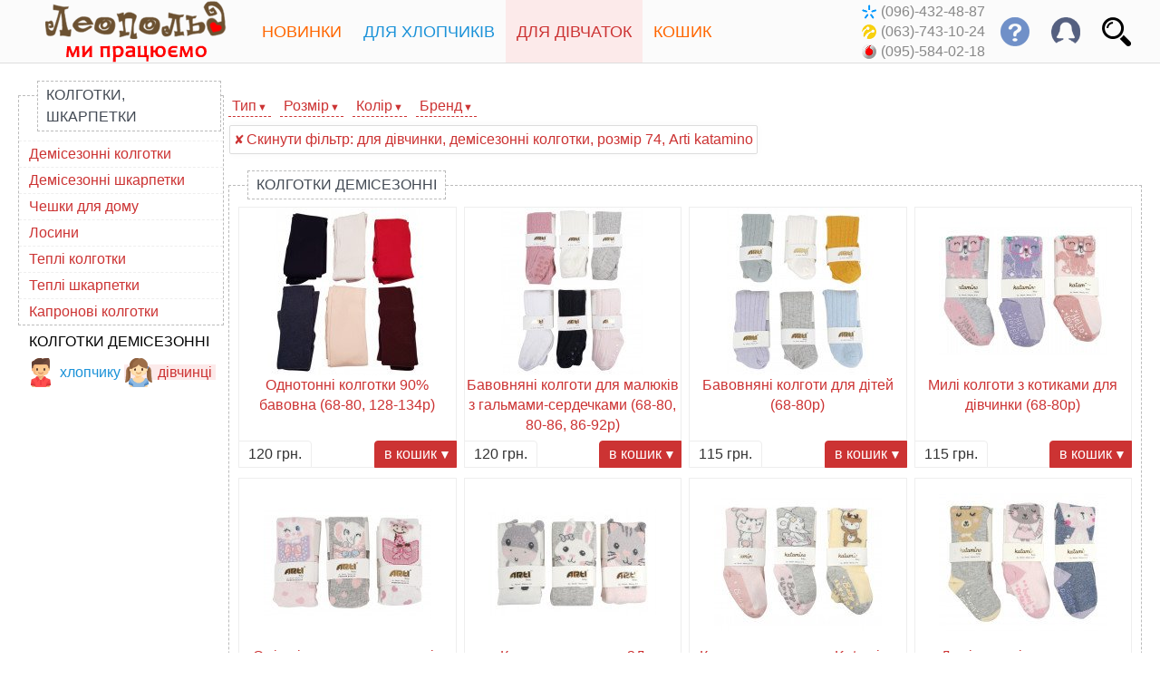

--- FILE ---
content_type: text/html; charset=UTF-8
request_url: https://leopold.ua/ua/store_cat/96595/girls/wear_74/brand_arti_katamino/
body_size: 8205
content:
<!DOCTYPE html><html lang="ru"><head><title>Колготки дитячі демісезонні Arti katamino для дівчинки 9 місяців (74 розмір) купити в Україні - інтернет-магазин Леопольд</title><meta http-equiv="Content-Type" content="text/html; charset=UTF-8" /><meta name="viewport" content="height=device-height, width=device-width, initial-scale=1.0, minimum-scale=1.0, maximum-scale=1.0, user-scalable=no, target-densitydpi=device-dpi"><meta name="description" content="Колготки дитячі демісезонні для дівчинки Arti katamino у розмірі 74 (на 9 місяців) — купити в інтернет магазині Леопольд ✅ Широкий асортимент дитячих товарів для дівчаток ✅ Доступні ціни ✅ Швидка доставка по Києву та всій Україні" /><base href="https://leopold.ua/" /><link rel="stylesheet" type="text/css" media="screen" href="/design/leopold/stylesheet.css?v45" /><script> (function(i,s,o,g,r,a,m){i['GoogleAnalyticsObject']=r;i[r]=i[r]||function(){ (i[r].q=i[r].q||[]).push(arguments)},i[r].l=1*new Date();a=s.createElement(o), m=s.getElementsByTagName(o)[0];a.async=1;a.src=g;m.parentNode.insertBefore(a,m) })(window,document,'script','https:/'+'/www.google-analytics.com/analytics.js','ga'); ga('create', 'UA-79917824-1', 'auto'); ga('require', 'GTM-P6HZRVX'); ga('set', 'dimension1', 'variant_1'); ga('send', 'pageview'); </script><link rel="stylesheet" type="text/css" href="/design/base/control.css?v2" media="screen" /><script src="/design/_js/jquery.min.js"></script><script>function is_touch_device(){return !!('ontouchstart' in window);}</script> </head><body><div id="header_top"><header id="header"><div class="header_inner"><div class="side_box" itemscope itemtype="http://schema.org/Organization"><a href="/ua/" title="Інтернет-магазин дитячого одягу Леопольд - на головну сторінку сайту" class="logo" itemprop="url"><div class="logo_wrap"><div class="logo_adaptive_ua" itemprop="logo" content="https://leopold.ua/design/icons/leo3/logo_w_ua.png"></div></div></a><meta itemprop="name" content="Інтернет-магазин дитячого одягу Леопольд" /></div><div class="header_info" id="header_more_button" title="ще..."><div class="s32 s32-more"></div></div><div id="header_group_info"><div class="header_button_info" title="пошук по товарах"><div class="s32 s32-search"></div><div class="header_box"><div id="header_search_box"><form action="/ua/search/" method="post" onsubmit="if ($('#search_art_query').val() === '') {alert('Не введений пошуковий запит.'); return false;}"><input type="text" name="search_art_query" id="search_art_query" value="" placeholder="пошук по товарах" maxlength="32" /><input type="submit" value="знайти" /></form></div></div></div><div class="header_button_info" title="профіль"><div class="s32 s32-profile"></div><div class="header_box"><div id="header_profile_box"><ul class="side_menu"><li><a href="https://leopold.ua/ua/buyer/register/">реєстрація</a></li><li><a href="https://leopold.ua/ua/buyer/login/">вхід на сайт</a></li><li><a href="https://leopold.ua/ua/offers/">акції та знижки</a></li><li><a href="https://leopold.ua/store_cat/96595/girls/wear_74/brand_arti_katamino/">мова: укр / рос</a></li></ul></div></div></div><div class="header_button_info" title="відповіді на найбільш поширені питання" id="header_questions_info"><div class="s32 s32-help_2"></div><div class="header_box"><div id="header_questions_box"><ul class="side_menu"><li><a href="/ua/news/read/347/">доставка по Києву</a></li><li><a href="/ua/news/read/346/">доставка по Україні</a></li><li><a href="/ua/news/read/337/">обмін і повернення</a></li><li><a href="/ua/news/read/330/">як зробити замовлення</a></li></ul></div></div></div><div class="header_info" id="header_text_info" title="відповіді на найбільш поширені питання"><ul class="header_questions_text"><li><a class="tooltip">графік роботи<span class="classic">щоденно, з 10 до 17<br />прийом замовлень через сайт - щодня, цілодобово</span></a></li><li><a href="/ua/news/">доставка і оплата</a></li><li><a href="/ua/news/read/337/">обмін і повернення</a></li></ul></div><div class="header_button_info" id="header_text_phone"><div class="phone_list"><span title="Київстар" class="contact_phones kyivstar_icon">(096)-432-48-87</span><br /><span title="Лайф" class="contact_phones lifecell_icon">(063)-743-10-24</span><br /><span title="Водафон" class="contact_phones vodafone_icon">(095)-584-02-18</span></div></div><div class="header_button_info" itemscope itemtype="http://schema.org/Organization"><div class="s32 s32-phone" id="phone_show_list"></div><div class="header_box"><div id="header_phone_box"><ul class="side_menu"><li><a href="tel:+380964324887" class="phone_link" itemprop="contactPoint" itemscope itemtype="http://schema.org/ContactPoint"><span itemprop="telephone" content="+380964324887" title="Київстар" class="contact_phones kyivstar_icon">(096)-432-48-87</span><meta itemprop="contactType" content="sales" /><meta itemprop="areaServed" content="UA" /></a></li><li><a href="tel:+380637431024" class="phone_link" itemprop="contactPoint" itemscope itemtype="http://schema.org/ContactPoint"><span itemprop="telephone" content="+380637431024" title="Лайф" class="contact_phones lifecell_icon">(063)-743-10-24</span><meta itemprop="contactType" content="sales" /><meta itemprop="areaServed" content="UA" /></a></li><li><a href="tel:+380955840218" class="phone_link" itemprop="contactPoint" itemscope itemtype="http://schema.org/ContactPoint"><span itemprop="telephone" content="+380955840218" title="Водафон" class="contact_phones vodafone_icon">(095)-584-02-18</span><meta itemprop="contactType" content="sales" /><meta itemprop="areaServed" content="UA" /></a></li></ul><meta itemprop="url" content="https://leopold.ua/" /><meta itemprop="name" content="Інтернет-магазин дитячого одягу Леопольд" /></div></div></div></div><div class="mid_nav_wrap"><nav><div><ul class="mid_navigation"><li class="header_menu_1"><a href="/ua/store_cat/13706/"><div class="s32 s32-new nav_item_icon" title="всі новинки"></div><span class="nav_item_wrap">Новинки</span></a></li><li class="header_menu_2 menu-item-mega" data-menu-id="wear_for_boys_menu"><a href="#"><div class="s32 s32-boy nav_item_icon" title="для хлопчика"></div><span class="nav_item_wrap"><span class="menu_full_text">Для хлопчиків</span><span class="menu_short_text">Хлопчики</span></span></a></li><li class="header_menu_3 menu-item-mega current-menu-item" data-menu-id="wear_for_girls_menu"><a href="#"><div class="s32 s32-girl nav_item_icon" title="для дівчинки"></div><span class="nav_item_wrap"><span class="menu_full_text">Для дівчаток</span><span class="menu_short_text">Дівчата</span></span></a></li><li class="header_menu_4 menu-item-mega" data-menu-id="cart_menu" id="cart_menu_mega"><a href="#"><span id="cart_items_count"></span><div class="s32 s32-cart nav_item_icon" title="кошик"></div><span class="nav_item_wrap">Кошик</span></a></li></ul></div></nav></div></div></header></div><div class="content_inner"><div class="side_box" id="leopold_fixed_reserve"></div><div class="content_box"><div class="leopold_fixed_side_menu"><div class="leopold_fixed_wrap"><div class="category_side_menu menu_category_box style_girls"><div class="category_legend"><a href="/ua/store_cat/4581/girls/">Колготки, шкарпетки</a></div><div class="category_fieldset"><ul class="side_menu"><li class="hover_linked" data-eq="sub_cat_96595"><a href="/ua/store_cat/96595/girls/">Демісезонні колготки</a></li><li class="hover_linked" data-eq="sub_cat_96599"><a href="/ua/store_cat/96599/girls/">Демісезонні шкарпетки</a></li><li class="hover_linked" data-eq="sub_cat_96601"><a href="/ua/store_cat/96601/girls/">Чешки для дому</a></li><li class="hover_linked" data-eq="sub_cat_96598"><a href="/ua/store_cat/96598/girls/">Лосини</a></li><li class="hover_linked" data-eq="sub_cat_96596"><a href="/ua/store_cat/96596/girls/">Теплі колготки</a></li><li class="hover_linked" data-eq="sub_cat_96600"><a href="/ua/store_cat/96600/girls/">Теплі шкарпетки</a></li><li class="hover_linked" data-eq="sub_cat_96597"><a href="/ua/store_cat/96597/girls/">Капронові колготки</a></li></ul></div></div><div class="element"><div class="help_nav_header_mini"><a href="/ua/store_cat/96595/wear_74/brand_arti_katamino/" class="help_nav_header_link">Колготки демісезонні</a></div><div class="help_nav_block_mini"><div class="help_nav_cell_mini"><a href="/ua/store_cat/96595/boys/wear_74/brand_arti_katamino/" class="help_nav_boys help_nav_boys_mini"><div class="s32 s32-boy help_nav_img_mini" title="для хлопчика"></div>хлопчику</a></div><div class="help_nav_cell_mini"><a href="/ua/store_cat/96595/girls/wear_74/brand_arti_katamino/" class="help_nav_girls help_nav_girls_mini hovered"><div class="s32 s32-girl help_nav_img_mini" title="для дівчинки"></div>дівчинці</a></div></div></div></div></div><div class="help_nav_mini"><div class="element"><div class="help_nav_header_mini"><a href="/ua/store_cat/96595/wear_74/brand_arti_katamino/" class="help_nav_header_link">Колготки демісезонні:</a></div><div class="help_nav_block_mini"><div class="help_nav_cell_mini"><a href="/ua/store_cat/96595/boys/wear_74/brand_arti_katamino/" class="help_nav_boys help_nav_boys_mini"><div class="s32 s32-boy help_nav_img_mini" title="для хлопчика"></div>хлопчику</a></div><div class="help_nav_cell_mini"><a href="/ua/store_cat/96595/girls/wear_74/brand_arti_katamino/" class="help_nav_girls help_nav_girls_mini hovered"><div class="s32 s32-girl help_nav_img_mini" title="для дівчинки"></div>дівчинці</a></div></div></div></div><div class="element style_girls" id="filter_controls"><div id="filter_header"><span class="url_filter_list select_disable" onclick="cat_filters_click(this, 'url_filter_subcat');">Тип</span><span class="url_filter_list select_disable" onclick="cat_filters_click(this, 'url_filter_size');">Розмір</span><span class="url_filter_list select_disable" onclick="cat_filters_click(this, 'url_filter_color');">Колір</span><span class="url_filter_list select_disable" onclick="cat_filters_click(this, 'url_filter_brand');">Бренд</span></div><div class="url_filter_box" id="url_filter_subcat"><a href="/ua/store_cat/96600/girls/wear_74/brand_arti_katamino/"><span class="url_filter_link">теплі шкарпетки</span></a><a href="/ua/store_cat/4581/girls/wear_74/brand_arti_katamino/"><span class="url_filter_link_current" title="Видалити з фільтра">демісезонні колготки</span></a><a href="/ua/store_cat/96599/girls/wear_74/brand_arti_katamino/"><span class="url_filter_link">демісезонні шкарпетки</span></a><a href="/ua/store_cat/96601/girls/wear_74/brand_arti_katamino/"><span class="url_filter_link">чешки для дому</span></a></div><div class="url_filter_box" id="url_filter_size"><a href="/ua/store_cat/96595/girls/wear_56/brand_arti_katamino/"><span class="url_filter_link">2 міс</span></a><a href="/ua/store_cat/96595/girls/wear_62/brand_arti_katamino/"><span class="url_filter_link">3 міс</span></a><a href="/ua/store_cat/96595/girls/wear_68/brand_arti_katamino/"><span class="url_filter_link">6 міс</span></a><a href="/ua/store_cat/96595/girls/brand_arti_katamino/"><span class="url_filter_link_current" title="Видалити з фільтра">9 міс</span></a><a href="/ua/store_cat/96595/girls/wear_80/brand_arti_katamino/"><span class="url_filter_link">1 рік</span></a><a href="/ua/store_cat/96595/girls/wear_86/brand_arti_katamino/"><span class="url_filter_link">1,5 роки</span></a><a href="/ua/store_cat/96595/girls/wear_92/brand_arti_katamino/"><span class="url_filter_link">2 роки</span></a><a href="/ua/store_cat/96595/girls/wear_98/brand_arti_katamino/"><span class="url_filter_link">3 роки</span></a><a href="/ua/store_cat/96595/girls/wear_104/brand_arti_katamino/"><span class="url_filter_link">4 роки</span></a><a href="/ua/store_cat/96595/girls/wear_110/brand_arti_katamino/"><span class="url_filter_link">5 років</span></a><a href="/ua/store_cat/96595/girls/wear_116/brand_arti_katamino/"><span class="url_filter_link">6 років</span></a><a href="/ua/store_cat/96595/girls/wear_128/brand_arti_katamino/"><span class="url_filter_link">8 років</span></a><a href="/ua/store_cat/96595/girls/wear_134/brand_arti_katamino/"><span class="url_filter_link">9 років</span></a></div><div class="url_filter_box" id="url_filter_color"><a href="/ua/store_cat/96595/girls/wear_74/color_gray/brand_arti_katamino/"><span class="url_filter_link"><span class="uf_col_3">сірий</span></span></a><a href="/ua/store_cat/96595/girls/wear_74/color_peach/brand_arti_katamino/"><span class="url_filter_link"><span class="uf_col_6">персиковий</span></span></a><a href="/ua/store_cat/96595/girls/wear_74/color_white/brand_arti_katamino/"><span class="url_filter_link"><span class="uf_col_18">білий</span></span></a><a href="/ua/store_cat/96595/girls/wear_74/color_navy_blue/brand_arti_katamino/"><span class="url_filter_link"><span class="uf_col_2">темно-синій</span></span></a><a href="/ua/store_cat/96595/girls/wear_74/color_light_gray/brand_arti_katamino/"><span class="url_filter_link"><span class="uf_col_29">світло-сірий</span></span></a><a href="/ua/store_cat/96595/girls/wear_74/color_pink/brand_arti_katamino/"><span class="url_filter_link"><span class="uf_col_1">рожевий</span></span></a><a href="/ua/store_cat/96595/girls/wear_74/color_purple/brand_arti_katamino/"><span class="url_filter_link"><span class="uf_col_24">ліловий</span></span></a><a href="/ua/store_cat/96595/girls/wear_74/color_lactic/brand_arti_katamino/"><span class="url_filter_link"><span class="uf_col_5">молочний</span></span></a><a href="/ua/store_cat/96595/girls/wear_74/color_violet/brand_arti_katamino/"><span class="url_filter_link"><span class="uf_col_43">фіолетовий</span></span></a><a href="/ua/store_cat/96595/girls/wear_74/color_cream/brand_arti_katamino/"><span class="url_filter_link"><span class="uf_col_11">кремовий</span></span></a></div><div class="url_filter_box" id="url_filter_brand"><a href="/ua/store_cat/96595/girls/wear_74/"><span class="url_filter_link_current" title="Видалити з фільтра">Arti katamino</span></a></div><div><a href="/ua/store_cat/4581/"><span class="url_filter_link_cancel">Скинути<span class="long_text"> фільтр</span>: для дівчинки, демісезонні колготки, розмір 74, Arti katamino</span></a></div></div><script> $(function() { var onload_hashtag = window.location.hash; if (typeof(onload_hashtag) !== 'undefined' && onload_hashtag === '#sort') $('#js_sort_button').trigger('click'); }); </script><div id="sub_cat_96595" class="anchor">&nbsp;</div><div class="category_goods_grid hover_linked style_girls" data-eq="sub_cat_96595"><div class="category_legend"><a href="/ua/store_cat/96595/girls/wear_74/brand_arti_katamino/">Колготки демісезонні</a></div><div class="category_fieldset"><div class="goods_grid"><div class="price_mod2"><a href="/ua/goods/512306/girls/" class="goods_link2"><figure><img src="/design/_uploads/0/2/512306/_big_tumb.jpg" class="goods_img_grid" alt="Картинка, однотонні колготки 90% бавовна" /><figcaption>Однотонні колготки 90% бавовна (68-80, 128-134р)</figcaption></figure></a><div class="goods_cat_order"><div class="price_cat_goods select_disable">120 грн.</div><div class="button_cat_goods select_disable" data-gcs="512306">в кошик</div></div><div class="goods_cat_select_spec js_goods_spec_selector" id="goods_spec_selector_512306" data-cart-button-goods_id="512306" data-cart-button-real-goods_id="512306"><img src="/design/icons/loader.gif" width="43" height="11" title="загрузка" alt="загрузка" class="loading_img" /></div></div><div class="price_mod2"><a href="/ua/goods/517976/girls/" class="goods_link2"><figure><img src="/design/_uploads/0/2/517976/_big_tumb.jpg" class="goods_img_grid" alt="Картинка, бавовняні колготи для малюків з гальмами-сердечками" /><figcaption>Бавовняні колготи для малюків з гальмами-сердечками (68-80, 80-86, 86-92р)</figcaption></figure></a><div class="goods_cat_order"><div class="price_cat_goods select_disable">120 грн.</div><div class="button_cat_goods select_disable" data-gcs="517976">в кошик</div></div><div class="goods_cat_select_spec js_goods_spec_selector" id="goods_spec_selector_517976" data-cart-button-goods_id="517976" data-cart-button-real-goods_id="517976"><img src="/design/icons/loader.gif" width="43" height="11" title="загрузка" alt="загрузка" class="loading_img" /></div></div><div class="price_mod2"><a href="/ua/goods/520427/girls/" class="goods_link2"><figure><img src="/design/_uploads/0/2/520427/_big_tumb.jpg" class="goods_img_grid" alt="Картинка, бавовняні колготи для дітей" /><figcaption>Бавовняні колготи для дітей (68-80р)</figcaption></figure></a><div class="goods_cat_order"><div class="price_cat_goods select_disable">115 грн.</div><div class="button_cat_goods select_disable" data-gcs="520427">в кошик</div></div><div class="goods_cat_select_spec js_goods_spec_selector" id="goods_spec_selector_520427" data-cart-button-goods_id="520427" data-cart-button-real-goods_id="520427"><img src="/design/icons/loader.gif" width="43" height="11" title="загрузка" alt="загрузка" class="loading_img" /></div></div><div class="price_mod2"><a href="/ua/goods/520233/girls/" class="goods_link2"><figure><img src="/design/_uploads/0/2/520233/_big_tumb.jpg" class="goods_img_grid" alt="Картинка, милі колготи з котиками для дівчинки" /><figcaption>Милі колготи з котиками для дівчинки (68-80р)</figcaption></figure></a><div class="goods_cat_order"><div class="price_cat_goods select_disable">115 грн.</div><div class="button_cat_goods select_disable" data-gcs="520233">в кошик</div></div><div class="goods_cat_select_spec js_goods_spec_selector" id="goods_spec_selector_520233" data-cart-button-goods_id="520233" data-cart-button-real-goods_id="520233"><img src="/design/icons/loader.gif" width="43" height="11" title="загрузка" alt="загрузка" class="loading_img" /></div></div><div class="price_mod2"><a href="/ua/goods/519425/girls/" class="goods_link2"><figure><img src="/design/_uploads/0/2/519425/_big_tumb.jpg" class="goods_img_grid" alt="Картинка, смішні колготи для малюків" /><figcaption>Смішні колготи для малюків (68-80, 80-86р)</figcaption></figure></a><div class="goods_cat_order"><div class="price_cat_goods select_disable">105 грн.</div><div class="button_cat_goods select_disable" data-gcs="519425">в кошик</div></div><div class="goods_cat_select_spec js_goods_spec_selector" id="goods_spec_selector_519425" data-cart-button-goods_id="519425" data-cart-button-real-goods_id="519425"><img src="/design/icons/loader.gif" width="43" height="11" title="загрузка" alt="загрузка" class="loading_img" /></div></div><div class="price_mod2"><a href="/ua/goods/518388/girls/" class="goods_link2"><figure><img src="/design/_uploads/0/2/518388/_big_tumb.jpg" class="goods_img_grid" alt="Картинка, колготи з веселим 3Д малюнком для дівчинки" /><figcaption>Колготи з веселим 3Д малюнком для дівчинки (56-68, 68-80р)</figcaption></figure></a><div class="goods_cat_order"><div class="price_cat_goods select_disable">105 грн.</div><div class="button_cat_goods select_disable" data-gcs="518388">в кошик</div></div><div class="goods_cat_select_spec js_goods_spec_selector" id="goods_spec_selector_518388" data-cart-button-goods_id="518388" data-cart-button-real-goods_id="518388"><img src="/design/icons/loader.gif" width="43" height="11" title="загрузка" alt="загрузка" class="loading_img" /></div></div><div class="price_mod2"><a href="/ua/goods/518390/girls/" class="goods_link2"><figure><img src="/design/_uploads/0/2/518390/_big_tumb.jpg" class="goods_img_grid" alt="Картинка, колготи з гальмами Katamino для дівчинки" /><figcaption>Колготи з гальмами Katamino для дівчинки (68-80р)</figcaption></figure></a><div class="goods_cat_order"><div class="price_cat_goods select_disable">105 грн.</div><div class="button_cat_goods select_disable" data-gcs="518390">в кошик</div></div><div class="goods_cat_select_spec js_goods_spec_selector" id="goods_spec_selector_518390" data-cart-button-goods_id="518390" data-cart-button-real-goods_id="518390"><img src="/design/icons/loader.gif" width="43" height="11" title="загрузка" alt="загрузка" class="loading_img" /></div></div><div class="price_mod2"><a href="/ua/goods/518392/girls/" class="goods_link2"><figure><img src="/design/_uploads/0/2/518392/_big_tumb.jpg" class="goods_img_grid" alt="Картинка, демісезонні колготи для дівчаток" /><figcaption>Демісезонні колготи для дівчаток (68-80р)</figcaption></figure></a><div class="goods_cat_order"><div class="price_cat_goods select_disable">105 грн.</div><div class="button_cat_goods select_disable" data-gcs="518392">в кошик</div></div><div class="goods_cat_select_spec js_goods_spec_selector" id="goods_spec_selector_518392" data-cart-button-goods_id="518392" data-cart-button-real-goods_id="518392"><img src="/design/icons/loader.gif" width="43" height="11" title="загрузка" alt="загрузка" class="loading_img" /></div></div><div class="price_mod2"><a href="/ua/goods/517336/girls/" class="goods_link2"><figure><img src="/design/_uploads/0/2/517336/_big_tumb.jpg" class="goods_img_grid" alt="Картинка, однотонні колготи для малюків з мереживом" /><figcaption>Однотонні колготи для малюків з мереживом (68-80, 80-86р)</figcaption></figure></a><div class="goods_cat_order"><div class="price_cat_goods select_disable">135 грн.</div><div class="button_cat_goods select_disable" data-gcs="517336">в кошик</div></div><div class="goods_cat_select_spec js_goods_spec_selector" id="goods_spec_selector_517336" data-cart-button-goods_id="517336" data-cart-button-real-goods_id="517336"><img src="/design/icons/loader.gif" width="43" height="11" title="загрузка" alt="загрузка" class="loading_img" /></div></div></div></div></div><div class="element bread_crumbs_layer style_girls"><ol itemscope itemtype="http://schema.org/BreadcrumbList" class="breadcrumbs"><li itemprop="itemListElement" itemscope itemtype="http://schema.org/ListItem" class="breadcrumb_element style_girls"><a itemprop="item" href="/ua/" class="breadcrumb_link"><span itemprop="name">Дитячий одяг</span></a><meta itemprop="position" content="1" /></li><li itemprop="itemListElement" itemscope itemtype="http://schema.org/ListItem" class="breadcrumb_element style_girls"><a itemprop="item" href="/ua/store_cat/4581/" class="breadcrumb_link"><span itemprop="name">Колготки, шкарпетки</span></a><meta itemprop="position" content="2" /></li><li itemprop="itemListElement" itemscope itemtype="http://schema.org/ListItem" class="breadcrumb_element style_girls"><a itemprop="item" href="/ua/store_cat/96595/" class="breadcrumb_link"><span itemprop="name">Демісезонні колготки</span></a><meta itemprop="position" content="3" /></li><li itemprop="itemListElement" itemscope itemtype="http://schema.org/ListItem" class="breadcrumb_element style_girls"><a itemprop="item" href="/ua/store_cat/96595/girls/" class="breadcrumb_link"><span itemprop="name">Для дівчинки</span></a><meta itemprop="position" content="4" /></li><li itemprop="itemListElement" itemscope itemtype="http://schema.org/ListItem" class="breadcrumb_element style_girls"><a itemprop="item" href="/ua/store_cat/96595/girls/wear_74/" class="breadcrumb_link"><span itemprop="name">Розмір 74</span></a><meta itemprop="position" content="5" /></li><li itemprop="itemListElement" itemscope itemtype="http://schema.org/ListItem" class="breadcrumb_element style_girls"><a itemprop="item" href="/ua/store_cat/96595/girls/wear_74/brand_arti_katamino/" class="breadcrumb_link"><span itemprop="name">Arti katamino</span></a><meta itemprop="position" content="6" /></li></ol></div><div class="element simple_margin_top style_girls"><h1>Колготки дитячі демісезонні Arti katamino 74 розміру (9 місяців) на дівчаток</h1></div><div class="element"><div itemprop="offers" itemscope itemtype="http://schema.org/AggregateOffer">Актуальні ціни від <span itemprop="lowPrice">105</span> до <span itemprop="highPrice">135</span><meta itemprop="priceCurrency" content="UAH" /><meta itemprop="availability" content="http://schema.org/InStock" /><meta itemprop="url" content="https://leopold.ua/ua/store_cat/96595/girls/wear_74/brand_arti_katamino/" /> грн.</div></div><div class="element style_girls"><br /><span class="url_filter_list" onclick="$('.url_filter_box').hide();$('#url_ext_city').show();">Ваше місто</span><div class="url_filter_box" id="url_ext_city"><a href="/ua/store_cat/96595/"><span class="url_filter_link">Доставка по Україні</span></a><a href="/ua/store_cat/96595/"><span class="url_filter_link">Київ</span></a><a href="/ua/store_cat/96595/city_harkov/"><span class="url_filter_link">Харків</span></a><a href="/ua/store_cat/96595/city_dnepr/"><span class="url_filter_link">Дніпро</span></a><a href="/ua/store_cat/96595/city_odessa/"><span class="url_filter_link">Одеса</span></a><a href="/ua/store_cat/96595/city_zaporozhe/"><span class="url_filter_link">Запоріжжя</span></a><a href="/ua/store_cat/96595/city_lvov/"><span class="url_filter_link">Львів</span></a><a href="/ua/store_cat/96595/city_krivoj_rog/"><span class="url_filter_link">Кривий Ріг</span></a><a href="/ua/store_cat/96595/city_nikolaev/"><span class="url_filter_link">Миколаїв</span></a><a href="/ua/store_cat/96595/city_mariupol/"><span class="url_filter_link">Маріуполь</span></a><a href="/ua/store_cat/96595/city_vinnica/"><span class="url_filter_link">Вінниця</span></a><a href="/ua/store_cat/96595/city_herson/"><span class="url_filter_link">Херсон</span></a><a href="/ua/store_cat/96595/city_poltava/"><span class="url_filter_link">Полтава</span></a><a href="/ua/store_cat/96595/city_chernigov/"><span class="url_filter_link">Чернігів</span></a></div></div></div></div><div class="footer_inner"><div class="standalone_legend"><a onclick="$(this).parent().hide();$('#wear_footer_menu').slideToggle('slow')">Відкрити меню <span class="rotate_90">➽</span></a></div><div class="mega_footer_menu" id="wear_footer_menu"><div class="menu_inner"><div class="menu_row_inner menu_footer_inner"><a class="tooltip tooltip_right"><div class="menu_col_inner"><div class="s27 s27-mi_wt"></div>графік роботи</div><span class="classic">щоденно, з 10 до 17<br>прийом замовлень через сайт - цілодобово</span></a><a href="/ua/news/"><div class="menu_col_inner"><div class="s27 s27-mi_dw"></div>доставка і оплата</div></a><a href="/ua/news/read/337/"><div class="menu_col_inner"><div class="s27 s27-mi_re"></div>обмін і повернення</div></a><a href="/ua/offers/"><div class="menu_col_inner"><div class="s27 s27-mi_sk"></div>акції та знижки</div></a><a href="/ua/contacts/"><div class="menu_col_inner"><div class="s27 s27-mi_ct"></div>наші контакти</div></a><a href="https://leopold.ua/store_cat/96595/girls/wear_74/brand_arti_katamino/"><div class="menu_col_inner"><div class="s27 s27-mi_ln"></div>мова: укр / рос</div></a></div><div class="menu_row_inner menu_footer_inner"><a href="/ua/store_cat/4578/"><div class="menu_col_inner footer_has_submenu" data-cat-id="4578"><div class="s27 s27-mi_0"></div>боді, пісочники</div></a><div id="footer_submenu_4578" class="footer_submenu_layer"><a href="/ua/store_cat/96545/"><div class="menu_col_inner">короткий рукав</div></a><a href="/ua/store_cat/96546/"><div class="menu_col_inner">довгий рукав</div></a><a href="/ua/store_cat/96547/"><div class="menu_col_inner">боді-майки</div></a><a href="/ua/store_cat/96570/"><div class="menu_col_inner">пісочники</div></a><a href="/ua/store_cat/4578/brand_george/"><div class="menu_col_inner">боді George</div></a><a href="/ua/trend/1/"><div class="menu_col_inner">боді для новонародженого</div></a></div><a href="/ua/store_cat/4579/"><div class="menu_col_inner footer_has_submenu" data-cat-id="4579"><div class="s27 s27-mi_1"></div>чоловічки</div></a><div id="footer_submenu_4579" class="footer_submenu_layer"><a href="/ua/store_cat/96572/"><div class="menu_col_inner">бавовняні</div></a><a href="/ua/store_cat/96573/"><div class="menu_col_inner">флісові</div></a><a href="/ua/trend/2/"><div class="menu_col_inner">сліпи дитячі</div></a><a href="/ua/store_cat/4579/brand_george/"><div class="menu_col_inner">чоловічки George</div></a></div><a href="/ua/store_cat/4577/"><div class="menu_col_inner"><div class="s27 s27-mi_14"></div>новонародженим</div></a><a href="/ua/store_cat/89627/"><div class="menu_col_inner"><div class="s27 s27-mi_15"></div>слюнявчики</div></a><a href="/ua/store_cat/96415/"><div class="menu_col_inner"><div class="s27 s27-mi_16"></div>пелюшки, пледи</div></a></div><div class="menu_row_inner menu_footer_inner"><a href="/ua/store_cat/4581/"><div class="menu_col_inner"><div class="s27 s27-mi_56"></div>колготки, шкарпетки</div></a><a href="/ua/store_cat/1558/"><div class="menu_col_inner footer_has_submenu" data-cat-id="1558"><div class="s27 s27-mi_3"></div>маєчки, трусики</div></a><div id="footer_submenu_1558" class="footer_submenu_layer"><a href="/ua/store_cat/96602/"><div class="menu_col_inner">маєчки</div></a><a href="/ua/store_cat/96603/"><div class="menu_col_inner">трусики</div></a></div><a href="/ua/store_cat/96320/"><div class="menu_col_inner"><div class="s27 s27-mi_2"></div>піжами</div></a><a href="/ua/store_cat/89645/"><div class="menu_col_inner footer_has_submenu" data-cat-id="89645"><div class="s27 s27-mi_4"></div>футболки, шорти</div></a><div id="footer_submenu_89645" class="footer_submenu_layer"><a href="/ua/store_cat/96610/"><div class="menu_col_inner">комплекти</div></a><a href="/ua/store_cat/96608/"><div class="menu_col_inner">футболки</div></a><a href="/ua/store_cat/96609/"><div class="menu_col_inner">шорти</div></a></div><a href="/ua/store_cat/5144/girls/"><div class="menu_col_inner"><div class="s27 s27-mi_11"></div>сукні</div></a></div><div class="menu_row_inner menu_footer_inner"><a href="/ua/store_cat/96643/"><div class="menu_col_inner"><div class="s27 s27-mi_9"></div>кофтинки</div></a><a href="/ua/store_cat/96648/"><div class="menu_col_inner"><div class="s27 s27-mi_7"></div>штанці</div></a><a href="/ua/store_cat/1046/"><div class="menu_col_inner"><div class="s27 s27-mi_10"></div>спортивні костюми</div></a><a href="/ua/store_cat/5138/"><div class="menu_col_inner footer_has_submenu" data-cat-id="5138"><div class="s27 s27-mi_12"></div>верхній одяг</div></a><div id="footer_submenu_5138" class="footer_submenu_layer"><a href="/ua/store_cat/96636/"><div class="menu_col_inner">куртки</div></a><a href="/ua/store_cat/96637/"><div class="menu_col_inner">жилетки</div></a><a href="/ua/store_cat/96638/"><div class="menu_col_inner">пальто</div></a><a href="/ua/store_cat/96639/"><div class="menu_col_inner">вітровки</div></a><a href="/ua/store_cat/96640/"><div class="menu_col_inner">конверти і комбінезони</div></a></div><a href="/ua/store_cat/4365/"><div class="menu_col_inner"><div class="s27 s27-mi_13"></div>зимові комбінезони</div></a></div><div class="menu_row_inner menu_footer_inner"><a href="/ua/store_cat/96184/"><div class="menu_col_inner footer_has_submenu" data-cat-id="96184"><div class="s27 s27-mi_23"></div>дитячі капці</div></a><div id="footer_submenu_96184" class="footer_submenu_layer"><a href="/ua/store_cat/96184/brand_vi_gga_mi/"><div class="menu_col_inner">Viggami</div></a><a href="/ua/store_cat/96184/brand_waldi/"><div class="menu_col_inner">Waldi</div></a><a href="/ua/store_cat/96184/brand_renbut/"><div class="menu_col_inner">RenBut</div></a></div><a href="/ua/store_cat/50179/"><div class="menu_col_inner"><div class="s27 s27-mi_22"></div>літнє взуття</div></a><a href="/ua/store_cat/22251/"><div class="menu_col_inner footer_has_submenu" data-cat-id="22251"><div class="s27 s27-mi_24"></div>демісезон</div></a><div id="footer_submenu_22251" class="footer_submenu_layer"><a href="/ua/store_cat/96621/"><div class="menu_col_inner">кросівки</div></a><a href="/ua/store_cat/50180/"><div class="menu_col_inner">черевики</div></a><a href="/ua/store_cat/96622/"><div class="menu_col_inner">туфлі</div></a></div><a href="/ua/store_cat/8306/"><div class="menu_col_inner footer_has_submenu" data-cat-id="8306"><div class="s27 s27-mi_20"></div>зимове взуття</div></a><div id="footer_submenu_8306" class="footer_submenu_layer"><a href="/ua/store_cat/96585/"><div class="menu_col_inner">сноубутси</div></a><a href="/ua/store_cat/96586/"><div class="menu_col_inner">дутики Demar</div></a></div><a href="/ua/store_cat/90197/"><div class="menu_col_inner"><div class="s27 s27-mi_21"></div>гумові чоботи</div></a></div><div class="menu_row_inner menu_footer_inner"><a href="/ua/store_cat/10259/"><div class="menu_col_inner"><div class="s27 s27-mi_27"></div>шапки, шарфики</div></a><a href="/ua/store_cat/96548/"><div class="menu_col_inner"><div class="s27 s27-mi_17"></div>шкільна форма</div></a><a href="/ua/store_cat/96566/"><div class="menu_col_inner"><div class="s27 s27-mi_30"></div>сорочки</div></a><a href="/ua/store_cat/96408/"><div class="menu_col_inner"><div class="s27 s27-mi_18"></div>аксесуари</div></a><a href="/ua/store_cat/96652/"><div class="menu_col_inner"><div class="s27 s27-mi_57"></div>розвиваючі ігри</div></a><a onclick="footer_menu_opener(this.id);" id="filter_footer_opener"><div class="menu_col_inner"><div class="s27 s27-fm_8"></div>відкрити фільтри</div></a></div></div><div class="menu_inner" id="filter_footer_menu"><div class="menu_row_inner menu_footer_inner"></div><div class="menu_row_inner menu_footer_inner"><a href="/ua/series/for_boys/"><div class="menu_col_inner"><div class="s27 s27-fm_1"></div>для хлопчиків</div></a><a href="/ua/series/for_girls/"><div class="menu_col_inner"><div class="s27 s27-fm_2"></div>для дівчаток</div></a><a href="/ua/series/for_newborn/"><div class="menu_col_inner"><div class="s27 s27-fm_3"></div>для немовлят</div></a><a href="/ua/series/"><div class="menu_col_inner"><div class="s27 s27-fm_4"></div>усі категорії</div></a></div></div></div><br class="clear"><div class="copyright_center">© Інтернет-магазин дитячого одягу «<a href="/ua/">Леопольд</a>»</div><div class="footer_time">прийом замовлень через сайт: щодня, цілодобово</div><div class="footer_time">виконання замовлень: щоденно, з 10 до 17</div></div><div class="mega_menu" id="wear_for_boys_menu"><div class="menu_inner"><div class="menu_row_inner"><a href="/ua/store_cat/4578/boys/"><div class="menu_col_inner"><div class="s36 s36-mi_0"></div>боді, пісочники</div></a><a href="/ua/store_cat/4579/boys/"><div class="menu_col_inner"><div class="s36 s36-mi_1"></div>чоловічки</div></a><a href="/ua/store_cat/4577/boys/"><div class="menu_col_inner"><div class="s36 s36-mi_14"></div>новонародженим</div></a><a href="/ua/store_cat/89627/boys/"><div class="menu_col_inner"><div class="s36 s36-mi_15"></div>слюнявчики</div></a><a href="/ua/store_cat/96415/boys/"><div class="menu_col_inner"><div class="s36 s36-mi_16"></div>пелюшки, пледи</div></a></div><div class="menu_row_inner"><a href="/ua/store_cat/4581/boys/"><div class="menu_col_inner"><div class="s36 s36-mi_56"></div>колготки, шкарпетки</div></a><a href="/ua/store_cat/1558/boys/"><div class="menu_col_inner"><div class="s36 s36-mi_3"></div>маєчки, трусики</div></a><a href="/ua/store_cat/96320/boys/"><div class="menu_col_inner"><div class="s36 s36-mi_2"></div>піжами</div></a><a href="/ua/store_cat/89645/boys/"><div class="menu_col_inner"><div class="s36 s36-mi_4"></div>футболки, шорти</div></a><a href="/ua/store_cat/96566/boys/"><div class="menu_col_inner"><div class="s36 s36-mi_30"></div>сорочки</div></a></div><div class="menu_row_inner"><a href="/ua/store_cat/96643/boys/"><div class="menu_col_inner"><div class="s36 s36-mi_9"></div>кофтинки</div></a><a href="/ua/store_cat/96648/boys/"><div class="menu_col_inner"><div class="s36 s36-mi_7"></div>штанці</div></a><a href="/ua/store_cat/1046/boys/"><div class="menu_col_inner"><div class="s36 s36-mi_10"></div>спортивні костюми</div></a><a href="/ua/store_cat/5138/boys/"><div class="menu_col_inner"><div class="s36 s36-mi_12"></div>верхній одяг</div></a><a href="/ua/store_cat/4365/boys/"><div class="menu_col_inner"><div class="s36 s36-mi_13"></div>зимові комбінезони</div></a></div><div class="menu_row_inner"><a href="/ua/store_cat/96184/boys/"><div class="menu_col_inner"><div class="s36 s36-mi_23"></div>дитячі капці</div></a><a href="/ua/store_cat/50179/boys/"><div class="menu_col_inner"><div class="s36 s36-mi_22"></div>літнє взуття</div></a><a href="/ua/store_cat/22251/boys/"><div class="menu_col_inner"><div class="s36 s36-mi_24"></div>демісезон</div></a><a href="/ua/store_cat/8306/boys/"><div class="menu_col_inner"><div class="s36 s36-mi_20"></div>зимове взуття</div></a><a href="/ua/store_cat/90197/boys/"><div class="menu_col_inner"><div class="s36 s36-mi_21"></div>гумові чоботи</div></a></div><div class="menu_row_inner"><a href="/ua/store_cat/10259/boys/"><div class="menu_col_inner"><div class="s36 s36-mi_27"></div>шапки, шарфики</div></a><a href="/ua/store_cat/96548/boys/"><div class="menu_col_inner"><div class="s36 s36-mi_17"></div>шкільна форма</div></a><a href="/ua/store_cat/96408/boys/"><div class="menu_col_inner"><div class="s36 s36-mi_18"></div>аксесуари</div></a><a href="/ua/store_cat/96652/boys/"><div class="menu_col_inner"><div class="s36 s36-mi_57"></div>розвиваючі ігри</div></a></div></div><div class="mega_menu_close_top" onclick="hide_mega_menu();">закрити</div><div class="mega_menu_close_bottom" onclick="hide_mega_menu();">закрити</div></div><div class="mega_menu" id="wear_for_girls_menu"><div class="menu_inner"><div class="menu_row_inner"><a href="/ua/store_cat/4578/girls/"><div class="menu_col_inner"><div class="s36 s36-mi_0"></div>боді, пісочники</div></a><a href="/ua/store_cat/4579/girls/"><div class="menu_col_inner"><div class="s36 s36-mi_1"></div>чоловічки</div></a><a href="/ua/store_cat/4577/girls/"><div class="menu_col_inner"><div class="s36 s36-mi_14"></div>новонародженим</div></a><a href="/ua/store_cat/89627/girls/"><div class="menu_col_inner"><div class="s36 s36-mi_15"></div>слюнявчики</div></a><a href="/ua/store_cat/96415/girls/"><div class="menu_col_inner"><div class="s36 s36-mi_16"></div>пелюшки, пледи</div></a></div><div class="menu_row_inner"><a href="/ua/store_cat/4581/girls/"><div class="menu_col_inner"><div class="s36 s36-mi_56"></div>колготки, шкарпетки</div></a><a href="/ua/store_cat/1558/girls/"><div class="menu_col_inner"><div class="s36 s36-mi_3"></div>маєчки, трусики</div></a><a href="/ua/store_cat/96320/girls/"><div class="menu_col_inner"><div class="s36 s36-mi_2"></div>піжами</div></a><a href="/ua/store_cat/89645/girls/"><div class="menu_col_inner"><div class="s36 s36-mi_4"></div>футболки, шорти</div></a><a href="/ua/store_cat/5144/girls/"><div class="menu_col_inner"><div class="s36 s36-mi_11"></div>сукні</div></a></div><div class="menu_row_inner"><a href="/ua/store_cat/96643/girls/"><div class="menu_col_inner"><div class="s36 s36-mi_9"></div>кофтинки</div></a><a href="/ua/store_cat/96648/girls/"><div class="menu_col_inner"><div class="s36 s36-mi_7"></div>штанці</div></a><a href="/ua/store_cat/1046/girls/"><div class="menu_col_inner"><div class="s36 s36-mi_10"></div>спортивні костюми</div></a><a href="/ua/store_cat/5138/girls/"><div class="menu_col_inner"><div class="s36 s36-mi_12"></div>верхній одяг</div></a><a href="/ua/store_cat/4365/girls/"><div class="menu_col_inner"><div class="s36 s36-mi_13"></div>зимові комбінезони</div></a></div><div class="menu_row_inner"><a href="/ua/store_cat/96184/girls/"><div class="menu_col_inner"><div class="s36 s36-mi_23"></div>дитячі капці</div></a><a href="/ua/store_cat/50179/girls/"><div class="menu_col_inner"><div class="s36 s36-mi_22"></div>літнє взуття</div></a><a href="/ua/store_cat/22251/girls/"><div class="menu_col_inner"><div class="s36 s36-mi_24"></div>демісезон</div></a><a href="/ua/store_cat/8306/girls/"><div class="menu_col_inner"><div class="s36 s36-mi_20"></div>зимове взуття</div></a><a href="/ua/store_cat/90197/girls/"><div class="menu_col_inner"><div class="s36 s36-mi_21"></div>гумові чоботи</div></a></div><div class="menu_row_inner"><a href="/ua/store_cat/10259/girls/"><div class="menu_col_inner"><div class="s36 s36-mi_27"></div>шапки, шарфики</div></a><a href="/ua/store_cat/96548/girls/"><div class="menu_col_inner"><div class="s36 s36-mi_17"></div>шкільна форма</div></a><a href="/ua/store_cat/96408/girls/"><div class="menu_col_inner"><div class="s36 s36-mi_18"></div>аксесуари</div></a><a href="/ua/store_cat/96652/girls/"><div class="menu_col_inner"><div class="s36 s36-mi_57"></div>розвиваючі ігри</div></a></div></div><div class="mega_menu_close_top" onclick="hide_mega_menu();">закрити</div><div class="mega_menu_close_bottom" onclick="hide_mega_menu();">закрити</div></div><div class="mega_menu" id="cart_menu"><div class="menu_inner" id="menu_cart_inner"><img src="/design/icons/fancybox_loading.gif" class="cart_loading" alt="завантаження кошика" /></div></div><script src="/design/_js/jquery.ui.slider.min2.js"></script><script src="/design/_js/jquery.ui.touch-punch.min.js"></script><script src="/design/_js/0/filters_slider_1639473658.js"></script><script src="/design/_js/jquery.raty2_lang.js"></script><script src="/design/_js/jquery.slick-1.8.0.min.js"></script><script src="/design/_js/jquery.arcticmodal.js"></script><script src="/design/_js/jquery.fancybox.pack.v215_lang.js"></script><script src="/design/_js/jquery.leo.js?v10"></script><script>$(document).on('popup_opened.social-likes', function(event, service){ga('send', 'social', service, 'share', location.href);});</script><script src="/design/_js/jquery.cart_add_button.js?v5"></script><script> $(function() { if (is_local_storage()) { localStorage.setItem('cur_cart_spec_id', JSON.stringify({})); } }); </script><script> $(function() { $('.button_cat_goods').click(function() { var just_close = $(this).hasClass('opened_cur_spec')? true : false; var req_lang = (window.location.pathname.indexOf('/ua/') === 0)? '_ua' : ''; $('.goods_cat_select_spec:visible').hide(); $('.button_cat_goods.opened_cur_spec').html(req_lang === '_ua'? 'в кошик' : 'в корзину'); $('.button_cat_goods.opened_cur_spec').removeClass('opened_cur_spec'); if (just_close) return; $(this).html(req_lang === '_ua'? 'додати' : 'добавить'); $(this).addClass('opened_cur_spec'); $('#goods_spec_selector_' + $(this).data('gcs')).slideToggle(200); $.ajax({ type: 'POST', url: lang_url('/ajax_buyer/'), data: {type: 'goods_cat_spec', goods_id: $(this).data('gcs')}, dataType: 'json', success: function(data, el, responce) { if (typeof(data.error) !== 'undefined') { alert((req_lang === '_ua'? 'ПОМИЛКА! ' : 'ОШИБКА! ') + data.error); return; } else if (typeof(data.result) !== 'undefined') { $('#goods_spec_selector_' + data.goods_id).html(data.result); return; } alert(req_lang === '_ua'? 'Сталася непередбачена помилка, повідомте адміністратора!' : 'Произошла непредвиденная ошибка, сообщите администратору!'); return; }, error: function(data, status, e) { alert(req_lang === '_ua'? 'Помилка зв\'язку із сервером!' : 'Ошибка связи с сервером!'); return; } }); }); }); </script><script> function fixed_menu_driver() { var fixed_side_menu = $('div.leopold_fixed_side_menu'); var footer_inner = $('div.footer_inner'); if (!fixed_side_menu.length || !footer_inner.length) return; var scroll_height = document.documentElement.scrollTop; var menu_height = fixed_side_menu.height(); var footer_top = footer_inner.offset().top; var menu_offset = 150; if ((scroll_height + menu_height + menu_offset) > footer_top) { if ((menu_height + menu_offset) > footer_top && footer_inner.css('top') === '0px') footer_inner.css({'top': (menu_height + menu_offset - footer_top)}); else fixed_side_menu.css({'top': (footer_top - menu_height - menu_offset), 'position': 'absolute'}); } else if (fixed_side_menu.css('position') !== 'fixed') { fixed_side_menu.css({'top': 'auto', 'position': 'fixed'}); } } $(function(){fixed_menu_driver();}); $(document).scroll(function(){fixed_menu_driver();}) </script></body></html>

--- FILE ---
content_type: application/javascript
request_url: https://leopold.ua/design/_js/0/filters_slider_1639473658.js
body_size: 320
content:
$(function() {$("div[id^='the_goods_filter_1']").each(function() {$(this).slider({range:true,animate:true,min:50,max:176,step:6,values:[$("#from_" + $(this).attr('id').replace('the_goods_filter_', '')).val(), $("#to_" + $(this).attr('id').replace('the_goods_filter_', '')).val()],slide:function(event, ui) {if(ui.values[0] != ui.values[1]) {$("#from_text_" + $(this).attr('id').replace('the_goods_filter_', '')).html(ui.values[0]);$("#to_text_" + $(this).attr('id').replace('the_goods_filter_', '')).html(ui.values[1]);}else{$("#from_text_" + $(this).attr('id').replace('the_goods_filter_', '')).html('');$("#to_text_" + $(this).attr('id').replace('the_goods_filter_', '')).html(ui.values[1]);}$("#from_" + $(this).attr('id').replace('the_goods_filter_', '')).val(ui.values[0]);$("#to_" + $(this).attr('id').replace('the_goods_filter_', '')).val(ui.values[1]);$("#filters_submit_button").css('display', 'inline');}});});$("div[id^='the_goods_filter_2']").each(function() {$(this).slider({range:true,animate:true,min:18,max:37,step:1,values:[$("#from_" + $(this).attr('id').replace('the_goods_filter_', '')).val(), $("#to_" + $(this).attr('id').replace('the_goods_filter_', '')).val()],slide:function(event, ui) {if(ui.values[0] != ui.values[1]) {$("#from_text_" + $(this).attr('id').replace('the_goods_filter_', '')).html(ui.values[0]);$("#to_text_" + $(this).attr('id').replace('the_goods_filter_', '')).html(ui.values[1]);}else{$("#from_text_" + $(this).attr('id').replace('the_goods_filter_', '')).html('');$("#to_text_" + $(this).attr('id').replace('the_goods_filter_', '')).html(ui.values[1]);}$("#from_" + $(this).attr('id').replace('the_goods_filter_', '')).val(ui.values[0]);$("#to_" + $(this).attr('id').replace('the_goods_filter_', '')).val(ui.values[1]);$("#filters_submit_button").css('display', 'inline');}});});});

--- FILE ---
content_type: application/javascript
request_url: https://leopold.ua/design/_js/jquery.cart_add_button.js?v5
body_size: 438
content:
function update_cart_add_button_text(){if(is_local_storage()){var t=JSON.parse(localStorage.getItem("cur_cart_spec_id"));$(".js_goods_spec_selector:visible").each(function(){var a=$(this).attr("data-cart-button-real-goods_id"),e=$("[data-spec-select]:enabled:visible",this).val();$(".js_cart_button",this).html(null===t||void 0===t[a]||-1===t[a].indexOf(parseInt(e))?"_ua"===req_lang?"в кошик!":"в корзину!":"_ua"===req_lang?"в кошику":"в корзине")})}}var local_storage="N/A";function is_local_storage(){if("N/A"!==local_storage)return local_storage;var t=!1;if("undefined"!=typeof localStorage)try{localStorage.setItem("__test","on"),"on"===localStorage.getItem("__test")&&(localStorage.removeItem("__test"),t=!0)}catch(t){}return local_storage=t,t}

--- FILE ---
content_type: application/javascript
request_url: https://leopold.ua/design/_js/jquery.leo.js?v10
body_size: 3192
content:
var req_lang=0===window.location.pathname.indexOf("/ua/")?"_ua":"";function lang_url(a){return"_ua"===req_lang?"/ua"+a:a}var is_tuch_event=!1;function close_menu_on_esc(a){27===(a.keyCode?a.keyCode:a.charCode)&&hide_all()}function show_top_menu(a,b){void 0!==b&&b.preventDefault(),hide_header_box(),("cart_menu"===a.data("menu-id")||$("#cart_menu").is(":visible"))&&cart_html($("#cart_menu").is(":visible")),$('.mega_menu[id!="'+a.data("menu-id")+'"]').hide(),$(".menu-item-mega").not(a).removeClass("hovered"),$("#"+a.data("menu-id")).toggle(),a.toggleClass("hovered"),$("#"+a.data("menu-id")).is(":visible")?(show_blocking_overlay(),$("body").on("keydown",close_menu_on_esc)):(hide_blocking_overlay(),$("body").off("keydown",close_menu_on_esc)),void 0!==b&&b.stopPropagation()}function hide_mega_menu(){$(".mega_menu").is(":visible")&&(hide_blocking_overlay(),hide_cart_body(),$(".mega_menu").hide(),$(".menu-item-mega").removeClass("hovered"),$("body").off("keydown",close_menu_on_esc))}function hide_header_box(){$(".header_box").is(":visible")&&($(".header_box").hide(),$("body").off("keydown",close_menu_on_esc))}function hide_cart_body(){$("#menu_cart_inner").html('<img src="/design/icons/fancybox_loading.gif" class="cart_loading" alt="'+("_ua"===req_lang?"\u0437\u0430\u0432\u0430\u043D\u0442\u0430\u0436\u0435\u043D\u043D\u044F":"\u0437\u0430\u0433\u0440\u0443\u0437\u043A\u0430")+'" />')}function hide_all(){hide_mega_menu(),hide_header_box()}function cart_add(a){$("#add_cart_button_"+a).html('<img src="/design/icons/loader.gif" width="43" height="11" border="0" title="'+("_ua"===req_lang?"\u043E\u0431\u0440\u043E\u0431\u043A\u0430":"\u043E\u0431\u0440\u0430\u0431\u043E\u0442\u043A\u0430")+'" />');var d="_ua"===req_lang?"\u0432 \u043A\u043E\u0448\u0438\u043A!":"\u0432 \u043A\u043E\u0440\u0437\u0438\u043D\u0443!",b=$("#goods_spec_selector_"+a+" [data-spec-select]:enabled:visible").val(),c=$("#search_and_add").length?$("#search_and_add").val():null;$.ajax({type:"POST",url:lang_url("/ajax_buyer/"),data:{type:"cart_add",goods_id:a,spec_id:b,count:1,cart_add_barcode:c,cart_price_layer_real_goods_id:$("#cur_page_js_parent_goods_id").val()},dataType:"json",success:function(b,e,f){if(void 0!==b.error){alert(("_ua"===req_lang?"\u041F\u041E\u041C\u0418\u041B\u041A\u0410!":"\u041E\u0428\u0418\u0411\u041A\u0410!")+b.error),$("#add_cart_button_"+a).html(d);return}if(void 0!==b.result){cart_update_button_add(b.cart_spec_id),null===c?show_top_menu($("#cart_menu_mega")):cart_html(!1);return}alert("\u041F\u0440\u043E\u0438\u0437\u043E\u0448\u043B\u0430 \u043D\u0435\u043F\u0440\u0435\u0434\u0432\u0438\u0434\u0435\u043D\u043D\u0430\u044F \u043E\u0448\u0438\u0431\u043A\u0430, \u0441\u043E\u043E\u0431\u0449\u0438\u0442\u0435 \u0430\u0434\u043C\u0438\u043D\u0438\u0441\u0442\u0440\u0430\u0442\u043E\u0440\u0443!"),$("#add_cart_button_"+a).html(d)},error:function(b,c,e){alert("\u041E\u0448\u0438\u0431\u043A\u0430 \u0441\u0432\u044F\u0437\u0438 \u0441 \u0441\u0435\u0440\u0432\u0435\u0440\u043E\u043C!"),$("#add_cart_button_"+a).html(d)}})}function cart_html(a){if(a){hide_cart_body();return}$.ajax({type:"POST",url:lang_url("/ajax_buyer/"),data:{type:"cart_html",form_action:window.location.pathname+window.location.search},dataType:"json",success:function(a,c,d){if(void 0!==a.error){alert(("_ua"===req_lang?"\u041F\u041E\u041C\u0418\u041B\u041A\u0410!":"\u041E\u0428\u0418\u0411\u041A\u0410!")+a.error);return}if(void 0!==a.result){cart_update_price_layer(a.goods_price_layer),$("#cart_menu").is(":visible")&&$("#menu_cart_inner").html(a.cart_search_and_add+a.cart_form_opener+a.button_first+(0!==a.cart_spec_count?'<div class="menu_cart_inner"><div id="cart_modal"><div class="element ajax_cart_beauty">':"")+a.result+(0!==a.cart_spec_count?"</div></div></div>":"")+a.button_second+"</form>"+a.cart_goods_edit),$("#menu_cart_submit").html(a.cart_form_opener+a.result+"</form>");var b=$("#cart_delivery_type_selector").prop("selectedIndex");$("#delivery_type_selector_layer").html(a.delivery_type_selector),$("#cart_delivery_type_selector").prop("selectedIndex",b),0!==b&&$("#cart_delivery_type_selector").trigger("onchange"),$(".cart_update_overlay").remove().hide(),$("#cart_items_count").html(0!==a.cart_items_count?a.cart_items_count:"");return}alert("\u041F\u0440\u043E\u0438\u0437\u043E\u0448\u043B\u0430 \u043D\u0435\u043F\u0440\u0435\u0434\u0432\u0438\u0434\u0435\u043D\u043D\u0430\u044F \u043E\u0448\u0438\u0431\u043A\u0430, \u0441\u043E\u043E\u0431\u0449\u0438\u0442\u0435 \u0430\u0434\u043C\u0438\u043D\u0438\u0441\u0442\u0440\u0430\u0442\u043E\u0440\u0443!")},error:function(a,b,c){alert("_ua"===req_lang?"\u041F\u043E\u043C\u0438\u043B\u043A\u0430 \u0437\u0432'\u044F\u0437\u043A\u0443 \u0437 \u0441\u0435\u0440\u0432\u0435\u0440\u043E\u043C!":"\u041E\u0448\u0438\u0431\u043A\u0430 \u0441\u0432\u044F\u0437\u0438 \u0441 \u0441\u0435\u0440\u0432\u0435\u0440\u043E\u043C!")}})}function show_blocking_overlay(){hide_blocking_overlay(),$('<div class="fancybox-overlay fancybox-overlay-fixed"></div>').appendTo("body"),$(".fancybox-overlay").unbind(".overlay").width("auto").height("auto"),$(".fancybox-overlay").show(),$("*:not(object)").filter(function(){return"fixed"===$(this).css("position")&&!$(this).hasClass("fancybox-overlay")&&!$(this).hasClass("fancybox-wrap")}).addClass("fancybox-margin"),$("html").addClass("fancybox-margin"),$("html").addClass("fancybox-lock")}function hide_blocking_overlay(){$(".fancybox-margin").removeClass("fancybox-margin"),$("html").removeClass("fancybox-lock"),$(".fancybox-overlay").remove().hide()}function html_recheck_bonus_button(){$("#recheck_bonus_button_layer").html('<input type="button" name="re_check" value="'+("_ua"===req_lang?"\u043F\u0435\u0440\u0435\u0440\u0430\u0445\u0443\u0432\u0430\u0442\u0438":"\u043F\u0435\u0440\u0435\u0441\u0447\u0438\u0442\u0430\u0442\u044C")+'" class="cart_button_mini" onclick="update_cart_bonus();" />')}function send_cart_count(a){$("#cart_goods_quantity_"+a).val(function(b,a){return a>=0?a:1}),update_cart_count(a)}function send_cart_discount_percent(a){$("#cart_goods_discount_percent_"+a).val(function(b,a){return a>=0&&a<=50?a:0}),update_cart_discount_percent(a)}function cart_quantity_button(b,a){return"down"===b?$("#cart_goods_quantity_"+a).val(function(b,a){return(a=parseInt(a)-1||0)>=0?a:0}):"up"===b&&$("#cart_goods_quantity_"+a).val(function(b,a){return parseInt(a)+1||1}),send_cart_count(a),!1}function set_cart_overlay(){$("#cart_menu").is(":visible")?$('<div class="cart_update_overlay"></div>').appendTo("#cart_menu"):$('<div class="cart_update_overlay"></div>').appendTo("#cart_content_on_order_page")}function update_cart_count(a){update_cart({type:"cart_update",cart_target:"count",cart_update_goods_id:$("#req_cart_goods_id_"+a).val(),cart_update_spec_id:$("#req_goods_spec_id_"+a).val(),cart_update_goods_quantity:$("#cart_goods_quantity_"+a).val(),cart_price_layer_real_goods_id:$("#cur_page_js_parent_goods_id").val()})}function update_cart_discount_percent(a){update_cart({type:"cart_update",cart_target:"discount_percent",cart_update_goods_id:$("#req_cart_goods_id_"+a).val(),cart_update_spec_id:$("#req_goods_spec_id_"+a).val(),cart_update_discount_percent:$("#cart_goods_discount_percent_"+a).val(),cart_price_layer_real_goods_id:$("#cur_page_js_parent_goods_id").val()})}function update_cart_delete(a,b){update_cart({type:"cart_update",cart_target:"delete",cart_update_goods_id:a,cart_update_spec_id:b,cart_price_layer_real_goods_id:$("#cur_page_js_parent_goods_id").val()})}function update_cart_bonus(){update_cart({type:"cart_update",cart_target:"bonus",cart_update_bonus:$("#custom_bonus").val(),cart_price_layer_real_goods_id:$("#cur_page_js_parent_goods_id").val()})}function update_cart_manual_discount_mode(){update_cart({type:"cart_update",cart_target:"manual_discount_mode",cart_price_layer_real_goods_id:$("#cur_page_js_parent_goods_id").val()})}function update_cart(a){set_cart_overlay(),$.ajax({type:"POST",url:lang_url("/ajax_buyer/"),data:a,dataType:"json",success:function(a,b,c){if(void 0!==a.error){alert(("_ua"===req_lang?"\u041F\u041E\u041C\u0418\u041B\u041A\u0410!":"\u041E\u0428\u0418\u0411\u041A\u0410!")+a.error);return}if(void 0!==a.result){cart_update_button_add(a.cart_spec_id),cart_html(!1);return}alert("_ua"===req_lang?"\u0421\u0442\u0430\u043B\u0430\u0441\u044F \u043D\u0435\u043E\u0447\u0456\u043A\u0443\u0432\u0430\u043D\u0430 \u043F\u043E\u043C\u0438\u043B\u043A\u0430, \u043F\u043E\u0432\u0456\u0434\u043E\u043C\u0442\u0435 \u0430\u0434\u043C\u0456\u043D\u0456\u0441\u0442\u0440\u0430\u0442\u043E\u0440\u0443!":"\u041F\u0440\u043E\u0438\u0437\u043E\u0448\u043B\u0430 \u043D\u0435\u043F\u0440\u0435\u0434\u0432\u0438\u0434\u0435\u043D\u043D\u0430\u044F \u043E\u0448\u0438\u0431\u043A\u0430, \u0441\u043E\u043E\u0431\u0449\u0438\u0442\u0435 \u0430\u0434\u043C\u0438\u043D\u0438\u0441\u0442\u0440\u0430\u0442\u043E\u0440\u0443!")},error:function(a,b,c){alert("_ua"===req_lang?"\u041F\u043E\u043C\u0438\u043B\u043A\u0430 \u0437\u0432'\u044F\u0437\u043A\u0443 \u0437 \u0441\u0435\u0440\u0432\u0435\u0440\u043E\u043C!":"\u041E\u0448\u0438\u0431\u043A\u0430 \u0441\u0432\u044F\u0437\u0438 \u0441 \u0441\u0435\u0440\u0432\u0435\u0440\u043E\u043C!")}})}function cart_update_price_layer(a){null!=a&&$("#goods_price_layer").html(a)}function cart_update_button_add(a){"undefined"!=typeof local_storage&&is_local_storage()&& void 0!==a&&(localStorage.setItem("cur_cart_spec_id",a),update_cart_add_button_text())}function cart_select_size_color_change(b,c,a){$("#goods_spec_selector_"+a+" .color_select_layer").hide(),$("#goods_spec_selector_"+a+" select[data-spec-select]").prop("disabled",!0),$("#color_select_layer_g"+a+"_"+b).show(),$("#spec_size_g"+a+"_"+b).prop("disabled",!1),update_cart_add_button_text()}function cat_sort_discount(a){$(".category_goods_grid[data-eq]").each(function(d,c){var b=$(c).find(".goods_grid"),a=$(b).find(".goods_link");a.length||(a=$(b).find(".price_mod2")),a.length&&goods_sort_discount(b,a)}),$(a).children(".url_filter_link").addClass("url_filter_link_current").removeClass("url_filter_link")}function goods_sort_discount(b,a){a.sort(function(a,b){var c=void 0!==$(a).data("js_sort_discount")?parseInt($(a).data("js_sort_discount")):0,d=void 0!==$(b).data("js_sort_discount")?parseInt($(b).data("js_sort_discount")):0;return c>d?-1:c<d?1:0}),a.detach().appendTo(b)}function footer_menu_opener(a){return"filter_footer_opener"===a?($(".footer_submenu_layer").hide(),$("#filter_footer_opener").hide(),$("#filter_footer_menu").slideToggle("slow"),!1):($("#footer_submenu_"+a).is(":hidden")&&($("#filter_footer_opener").show(),$("#filter_footer_menu").hide(),$("#footer_submenu_"+a).toggle("slow")),!1)}function cat_filters_click(b,c){var a="#"+c,d=!!$(a).is(":visible");$(".url_filter_box").hide(),$(".url_filter_list").removeClass("url_filter_list_selected"),d||($(a).show(),$(b).addClass("url_filter_list_selected"))}$(".hover_linked").bind("touchstart",function(){is_tuch_event=!0}),$(".hover_linked").hover(function(){is_tuch_event||($('.category_goods_grid[data-eq="'+$(this).data("eq")+'"]').addClass("hover_linked_fieldset"),$('.category_goods_grid[data-eq="'+$(this).data("eq")+'"] .category_legend').addClass("hover_linked_legend"),$('li[data-eq="'+$(this).data("eq")+'"]').addClass("hover_linked_menu"))},function(){is_tuch_event||($('.category_goods_grid[data-eq="'+$(this).data("eq")+'"]').removeClass("hover_linked_fieldset"),$('.category_goods_grid[data-eq="'+$(this).data("eq")+'"] .category_legend').removeClass("hover_linked_legend"),$('li[data-eq="'+$(this).data("eq")+'"]').removeClass("hover_linked_menu"))}),$(".menu-item-mega").click(function(a){show_top_menu($(this),a)}),$(".mega_menu").click(function(a){a.stopPropagation()}),$(".header_button_info").click(function(a){a.preventDefault(),hide_mega_menu(),$(".header_box").not($(".header_box",this)).hide(),$(".header_box",this).toggle(),$(".header_box",this).is(":visible")?$("body").on("keydown",close_menu_on_esc):$("body").off("keydown",close_menu_on_esc),$("#header_search_box").is(":visible")&&$("#search_art_query").focus(),a.stopPropagation()}),$(".header_box").click(function(a){a.stopPropagation()}),$("#header_more_button").click(function(a){$("#header_group_info").toggle(),$(this).toggleClass("hovered")}),$(document).on({click:function(a){1===a.which&&hide_all()}}),$(function(){$(".fancybox").length&&($(window).width()>750?$(".fancybox").fancybox({closeClick:!0}):$(".fancybox").click(function(a){a.preventDefault()}))}),window.location.hash&&("#rating_check_notice"===window.location.hash||/^#rating_[0-9]+$/.test(window.location.hash)?document.getElementById("tabbed_tab_2").checked=!0:("#question_check_notice"===window.location.hash||/^#question_[0-9]+$/.test(window.location.hash))&&(document.getElementById("tabbed_tab_3").checked=!0)),$(".footer_has_submenu").on("touch click mouseover",function(a){if(("mouseover"!==a.type|| !0!==is_touch_device())&&!("click"===a.type&&(!0!==is_touch_device()||$("#footer_submenu_"+$(this).data("cat-id")).is(":visible"))))return footer_menu_opener($(this).data("cat-id"))})